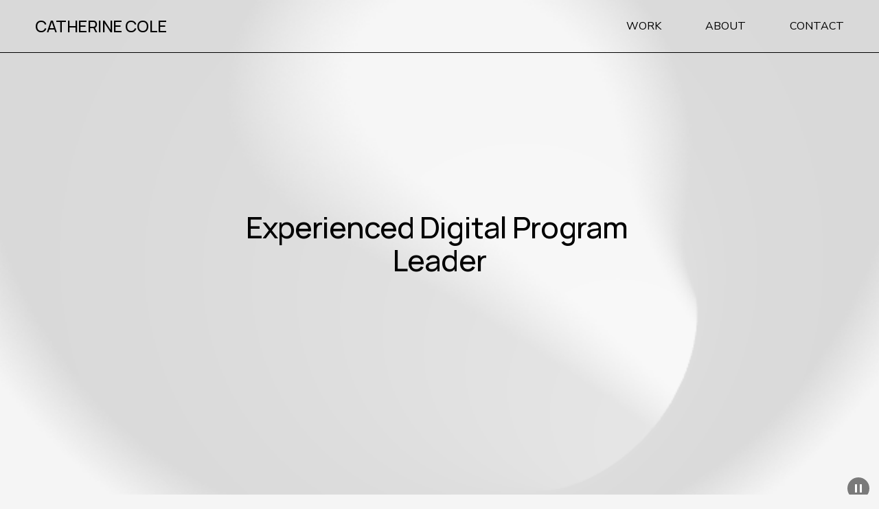

--- FILE ---
content_type: application/javascript; charset=UTF-8
request_url: https://static1.squarespace.com/static/vta/5c5a519771c10ba3470d8101/scripts/7402.e1b410853036654a11e7.js
body_size: 5224
content:
(globalThis.webpackChunknew_bedford_framework=globalThis.webpackChunknew_bedford_framework||[]).push([[7402],{97402:(n,e,t)=>{"use strict";t.d(e,{A:()=>E});t(94226);var o=t(23029),r=t(92901),i=t(50388),a=t(53954),s=t(85501),c=t(64467),v=t(94992),u=t(99076),x=t(45299),l=t(55322),f=t(80225),d=t(22131),m=t(88731),p=t(85579),y=t(84430),g=t(57064),h=t(54790),z=t(35689);var _=t(91028),w=t(76949),A=t.n(w),P=t(94101),S=t.n(P),M=t(90121),C=t.n(M),T=t(16678),b=t.n(T),I=t(34949),j=t.n(I);const D={identity:A(),scale:S(),translate:C(),rotateX:b(),rotateY:j()};var R=t(32171),U=t(49852),k=t(75170),F=t(67934);function N(){try{var n=!Boolean.prototype.valueOf.call(Reflect.construct(Boolean,[],function(){}))}catch(n){}return(N=function(){return!!n})()}var E=function(n){function e(n,t){var r,s,v,u;return(0,o.A)(this,e),s=this,v=e,u=[n,t],v=(0,a.A)(v),r=(0,i.A)(s,N()?Reflect.construct(v,u||[],(0,a.A)(s).constructor):v.apply(s,u)),(0,c.A)(r,"timer",new F.A),(0,c.A)(r,"scrollSpeed",0),(0,c.A)(r,"rotationSpeed",0),(0,c.A)(r,"distortionSpeed",0),r.isSupported?(r.createResources(),r.updateUniforms(),r.updateAutoUpdate(),r.refresh(),r):(0,i.A)(r)}return(0,s.A)(e,n),(0,r.A)(e,[{key:"createResources",value:function(){this.camera=new v.A({fov:80,near:1,far:1e3}),this.camera.position=[0,0,10],(0,u.A)(this.camera),this.modelMatrix=D.identity([]),this.drawInfo=(0,x.A)({DrawInfoClass:l.A,geometry:this.getGeometry({key:"conic-geometry",factory:function(){return function(){for(var n=arguments.length>0&&void 0!==arguments[0]?arguments[0]:{},e=n.radiusTop,t=void 0===e?1:e,o=n.radiusBottom,r=void 0===o?1:o,i=n.height,a=void 0===i?1:i,s=n.radialSegments,c=void 0===s?128:s,v=n.heightSegments,u=void 0===v?1:v,x=n.thetaStart,l=void 0===x?0:x,f=n.thetaLength,d=void 0===f?2*Math.PI:f,m=n.openEnded,_=void 0===m||m,w=n.position,A=void 0===w?"aPosition":w,P=n.normal,S=void 0===P?"aNormal":P,M=n.uv,C=void 0===M?"aUv":M,T=new p.A,b=[],I=[],j=[],D=[],R=0,U=[],k=a/2,F=[0,0,0],N=[0,0,0],E=(r-t)/a,L=0;L<=u;L++){for(var G=[],q=L/u,X=q*(r-t)+t,O=0;O<=c;O++){var Y=O/c,B=Y*d+l,V=Math.sin(B),H=Math.cos(B);F[0]=X*V,F[1]=-q*a+k,F[2]=X*H,b.push.apply(b,F),z.A.set(N,V,E,H),z.A.normalize(N,N),I.push.apply(I,N),j.push(Y,1-q),G.push(R++)}U.push(G)}for(var J=0;J<c;J++)for(var K=0;K<u;K++){var Q=U[K][J],W=U[K+1][J],Z=U[K+1][J+1],$=U[K][J+1];D.push(Q,W,$),D.push(W,Z,$)}var nn=function(n){for(var e=R,o=n?t:r,i=n?1:-1,a=1;a<=c;a++)b.push(0,k*i,0),I.push(0,i,0),j.push(.5,.5),R++;for(var s=R,v=0;v<=c;v++){var u=v/c*d+l,x=Math.cos(u),f=Math.sin(u);b.push(o*f,k*i,o*x),I.push(0,i,0),j.push(.5*x+.5,.5*f*i+.5),R++}for(var m=0;m<c;m++){var p=e+m,y=s+m;!0===n?D.push(y,y+1,p):D.push(y+1,y,p)}};return!1===_&&(t>0&&nn(!0),r>0&&nn(!1)),A&&(0,y.A)(T,A,new g.A({array:new Float32Array(b),itemSize:3})),S&&(0,y.A)(T,S,new g.A({array:new Float32Array(I),itemSize:3})),C&&(0,y.A)(T,C,new g.A({array:new Float32Array(j),itemSize:2})),(0,h.A)(T,new Uint16Array(D)),T}({radiusTop:1,radiusBottom:0,height:1,heightSegments:100,openEnded:!0})}}),uniforms:{uScrollTime:0,uDistortionTime:0,uRotationTime:0,uModelMatrix:this.modelMatrix,uViewMatrix:this.camera.viewMatrix,uProjectionMatrix:this.camera.projectionMatrix},program:this.getProgram({key:"conic-program",factory:function(){return new f.A({vert:'\n//\n// GLSL textureless classic 3D noise "cnoise",\n// with an RSL-style periodic variant "pnoise".\n// Author:  Stefan Gustavson (stefan.gustavson@liu.se)\n// Version: 2011-10-11\n//\n// Many thanks to Ian McEwan of Ashima Arts for the\n// ideas for permutation and gradient selection.\n//\n// Copyright (c) 2011 Stefan Gustavson. All rights reserved.\n// Distributed under the MIT license. See LICENSE file.\n// https://github.com/ashima/webgl-noise\n//\n\nvec3 mod289_2879176051(vec3 x)\n{\n  return x - floor(x * (1.0 / 289.0)) * 289.0;\n}\n\nvec4 mod289_2879176051(vec4 x)\n{\n  return x - floor(x * (1.0 / 289.0)) * 289.0;\n}\n\nvec4 permute_2879176051(vec4 x)\n{\n  return mod289_2879176051(((x*34.0)+1.0)*x);\n}\n\nvec4 taylorInvSqrt_2879176051(vec4 r)\n{\n  return 1.79284291400159 - 0.85373472095314 * r;\n}\n\nvec3 fade_2879176051(vec3 t) {\n  return t*t*t*(t*(t*6.0-15.0)+10.0);\n}\n\n// Classic Perlin noise\nfloat snoise(vec3 P)\n{\n  vec3 Pi0 = floor(P); // Integer part for indexing\n  vec3 Pi1 = Pi0 + vec3(1.0); // Integer part + 1\n  Pi0 = mod289_2879176051(Pi0);\n  Pi1 = mod289_2879176051(Pi1);\n  vec3 Pf0 = fract(P); // Fractional part for interpolation\n  vec3 Pf1 = Pf0 - vec3(1.0); // Fractional part - 1.0\n  vec4 ix = vec4(Pi0.x, Pi1.x, Pi0.x, Pi1.x);\n  vec4 iy = vec4(Pi0.yy, Pi1.yy);\n  vec4 iz0 = Pi0.zzzz;\n  vec4 iz1 = Pi1.zzzz;\n\n  vec4 ixy = permute_2879176051(permute_2879176051(ix) + iy);\n  vec4 ixy0 = permute_2879176051(ixy + iz0);\n  vec4 ixy1 = permute_2879176051(ixy + iz1);\n\n  vec4 gx0 = ixy0 * (1.0 / 7.0);\n  vec4 gy0 = fract(floor(gx0) * (1.0 / 7.0)) - 0.5;\n  gx0 = fract(gx0);\n  vec4 gz0 = vec4(0.5) - abs(gx0) - abs(gy0);\n  vec4 sz0 = step(gz0, vec4(0.0));\n  gx0 -= sz0 * (step(0.0, gx0) - 0.5);\n  gy0 -= sz0 * (step(0.0, gy0) - 0.5);\n\n  vec4 gx1 = ixy1 * (1.0 / 7.0);\n  vec4 gy1 = fract(floor(gx1) * (1.0 / 7.0)) - 0.5;\n  gx1 = fract(gx1);\n  vec4 gz1 = vec4(0.5) - abs(gx1) - abs(gy1);\n  vec4 sz1 = step(gz1, vec4(0.0));\n  gx1 -= sz1 * (step(0.0, gx1) - 0.5);\n  gy1 -= sz1 * (step(0.0, gy1) - 0.5);\n\n  vec3 g000 = vec3(gx0.x,gy0.x,gz0.x);\n  vec3 g100 = vec3(gx0.y,gy0.y,gz0.y);\n  vec3 g010 = vec3(gx0.z,gy0.z,gz0.z);\n  vec3 g110 = vec3(gx0.w,gy0.w,gz0.w);\n  vec3 g001 = vec3(gx1.x,gy1.x,gz1.x);\n  vec3 g101 = vec3(gx1.y,gy1.y,gz1.y);\n  vec3 g011 = vec3(gx1.z,gy1.z,gz1.z);\n  vec3 g111 = vec3(gx1.w,gy1.w,gz1.w);\n\n  vec4 norm0 = taylorInvSqrt_2879176051(vec4(dot(g000, g000), dot(g010, g010), dot(g100, g100), dot(g110, g110)));\n  g000 *= norm0.x;\n  g010 *= norm0.y;\n  g100 *= norm0.z;\n  g110 *= norm0.w;\n  vec4 norm1 = taylorInvSqrt_2879176051(vec4(dot(g001, g001), dot(g011, g011), dot(g101, g101), dot(g111, g111)));\n  g001 *= norm1.x;\n  g011 *= norm1.y;\n  g101 *= norm1.z;\n  g111 *= norm1.w;\n\n  float n000 = dot(g000, Pf0);\n  float n100 = dot(g100, vec3(Pf1.x, Pf0.yz));\n  float n010 = dot(g010, vec3(Pf0.x, Pf1.y, Pf0.z));\n  float n110 = dot(g110, vec3(Pf1.xy, Pf0.z));\n  float n001 = dot(g001, vec3(Pf0.xy, Pf1.z));\n  float n101 = dot(g101, vec3(Pf1.x, Pf0.y, Pf1.z));\n  float n011 = dot(g011, vec3(Pf0.x, Pf1.yz));\n  float n111 = dot(g111, Pf1);\n\n  vec3 fade_xyz = fade_2879176051(Pf0);\n  vec4 n_z = mix(vec4(n000, n100, n010, n110), vec4(n001, n101, n011, n111), fade_xyz.z);\n  vec2 n_yz = mix(n_z.xy, n_z.zw, fade_xyz.y);\n  float n_xyz = mix(n_yz.x, n_yz.y, fade_xyz.x);\n  return 2.2 * n_xyz;\n}\n\nattribute vec3 aPosition;\nattribute vec3 aNormal;\nattribute vec2 aUv;\n\nuniform vec3 uCurve;\n\nuniform mat4 uModelMatrix;\nuniform mat4 uViewMatrix;\nuniform mat4 uProjectionMatrix;\n\nvarying vec2 vUv;\n\nfloat easeCubicOut(float t) {\n  float f = t - 1.0;\n  return f * f * f + 1.0;\n}\n\nfloat easeCubicIn(float t) {\n  return t * t * t;\n}\n\nfloat easeExpoIn(float p) {\n  return pow(2.0, 10.0 * (p - 1.0));\n}\n\nvoid main() {\n  vec3 position = aPosition;\n  float p = -(position.y - 0.5);\n\n  position.xz *= 1.0 - easeCubicOut(p) * uCurve.z;\n  position.xz += uCurve.xy * easeCubicIn(p);\n\n  vUv = aUv;\n\n  gl_Position = uProjectionMatrix * uViewMatrix * uModelMatrix * vec4(position, 1.0);\n}\n',frag:"\n//\n// Description : Array and textureless GLSL 2D/3D/4D simplex\n//               noise functions.\n//      Author : Ian McEwan, Ashima Arts.\n//  Maintainer : ijm\n//     Lastmod : 20110822 (ijm)\n//     License : Copyright (C) 2011 Ashima Arts. All rights reserved.\n//               Distributed under the MIT License. See LICENSE file.\n//               https://github.com/ashima/webgl-noise\n//\n\nvec3 mod289_831717072(vec3 x) {\n  return x - floor(x * (1.0 / 289.0)) * 289.0;\n}\n\nvec4 mod289_831717072(vec4 x) {\n  return x - floor(x * (1.0 / 289.0)) * 289.0;\n}\n\nvec4 permute_831717072(vec4 x) {\n     return mod289_831717072(((x*34.0)+1.0)*x);\n}\n\nvec4 taylorInvSqrt_831717072(vec4 r)\n{\n  return 1.79284291400159 - 0.85373472095314 * r;\n}\n\nfloat cnoise(vec3 v)\n  {\n  const vec2  C = vec2(1.0/6.0, 1.0/3.0) ;\n  const vec4  D_831717072 = vec4(0.0, 0.5, 1.0, 2.0);\n\n// First corner\n  vec3 i  = floor(v + dot(v, C.yyy) );\n  vec3 x0 =   v - i + dot(i, C.xxx) ;\n\n// Other corners\n  vec3 g_831717072 = step(x0.yzx, x0.xyz);\n  vec3 l = 1.0 - g_831717072;\n  vec3 i1 = min( g_831717072.xyz, l.zxy );\n  vec3 i2 = max( g_831717072.xyz, l.zxy );\n\n  //   x0 = x0 - 0.0 + 0.0 * C.xxx;\n  //   x1 = x0 - i1  + 1.0 * C.xxx;\n  //   x2 = x0 - i2  + 2.0 * C.xxx;\n  //   x3 = x0 - 1.0 + 3.0 * C.xxx;\n  vec3 x1 = x0 - i1 + C.xxx;\n  vec3 x2 = x0 - i2 + C.yyy; // 2.0*C.x = 1/3 = C.y\n  vec3 x3 = x0 - D_831717072.yyy;      // -1.0+3.0*C.x = -0.5 = -D.y\n\n// Permutations\n  i = mod289_831717072(i);\n  vec4 p = permute_831717072( permute_831717072( permute_831717072(\n             i.z + vec4(0.0, i1.z, i2.z, 1.0 ))\n           + i.y + vec4(0.0, i1.y, i2.y, 1.0 ))\n           + i.x + vec4(0.0, i1.x, i2.x, 1.0 ));\n\n// Gradients: 7x7 points over a square, mapped onto an octahedron.\n// The ring size 17*17 = 289 is close to a multiple of 49 (49*6 = 294)\n  float n_ = 0.142857142857; // 1.0/7.0\n  vec3  ns = n_ * D_831717072.wyz - D_831717072.xzx;\n\n  vec4 j = p - 49.0 * floor(p * ns.z * ns.z);  //  mod(p,7*7)\n\n  vec4 x_ = floor(j * ns.z);\n  vec4 y_ = floor(j - 7.0 * x_ );    // mod(j,N)\n\n  vec4 x = x_ *ns.x + ns.yyyy;\n  vec4 y = y_ *ns.x + ns.yyyy;\n  vec4 h = 1.0 - abs(x) - abs(y);\n\n  vec4 b0 = vec4( x.xy, y.xy );\n  vec4 b1 = vec4( x.zw, y.zw );\n\n  //vec4 s0 = vec4(lessThan(b0,0.0))*2.0 - 1.0;\n  //vec4 s1 = vec4(lessThan(b1,0.0))*2.0 - 1.0;\n  vec4 s0 = floor(b0)*2.0 + 1.0;\n  vec4 s1 = floor(b1)*2.0 + 1.0;\n  vec4 sh = -step(h, vec4(0.0));\n\n  vec4 a0 = b0.xzyw + s0.xzyw*sh.xxyy ;\n  vec4 a1_831717072 = b1.xzyw + s1.xzyw*sh.zzww ;\n\n  vec3 p0_831717072 = vec3(a0.xy,h.x);\n  vec3 p1 = vec3(a0.zw,h.y);\n  vec3 p2 = vec3(a1_831717072.xy,h.z);\n  vec3 p3 = vec3(a1_831717072.zw,h.w);\n\n//Normalise gradients\n  vec4 norm = taylorInvSqrt_831717072(vec4(dot(p0_831717072,p0_831717072), dot(p1,p1), dot(p2, p2), dot(p3,p3)));\n  p0_831717072 *= norm.x;\n  p1 *= norm.y;\n  p2 *= norm.z;\n  p3 *= norm.w;\n\n// Mix final noise value\n  vec4 m = max(0.6 - vec4(dot(x0,x0), dot(x1,x1), dot(x2,x2), dot(x3,x3)), 0.0);\n  m = m * m;\n  return 42.0 * dot( m*m, vec4( dot(p0_831717072,x0), dot(p1,x1),\n                                dot(p2,x2), dot(p3,x3) ) );\n  }\n\n#define PI 3.141592653589793\n\nuniform float uScrollTime;\nuniform float uDistortionTime;\nuniform float uRotationTime;\n\nuniform vec3 uColor1;\nuniform vec3 uColor2;\nuniform vec3 uFogColor;\nuniform float uFogIntensity;\n\nuniform float uRepeat;\nuniform float uRotation;\nuniform vec2 uGradient;\nuniform vec2 uDistortionScale;\nuniform float uDistortionAmount;\nuniform float uNoiseAmount;\nuniform float uNoiseScale;\n\nvarying vec2 vUv;\n\nfloat map(float value, float min1, float max1, float min2, float max2) {\n  return min2 + (value - min1) * (max2 - min2) / (max1 - min1);\n}\n\nvoid main() {\n  vec2 coord = vUv;\n  coord.x = (cos(coord.x * PI * 2.0));\n  coord.y = (cos(coord.y - uScrollTime));\n\n  float s = cnoise(vec3(coord * uDistortionScale, uDistortionTime));\n\n  coord.xy += s * uDistortionAmount;\n\n  float a = uRotation + uRotationTime;\n  vec2 angle = vec2(cos(a), sin(a));\n\n  float t = dot(vec2(0.5) - coord, angle) + 0.5;\n  t = (cos((t) * uRepeat * PI) + 1.0) * 0.5;\n\n  t += cnoise(vec3(gl_FragCoord.xy * vec2(uNoiseScale), uDistortionTime * 100.0)) * uNoiseAmount * 0.4;\n\n  float gradient = clamp(\n    map(t, uGradient.x, uGradient.y, 0.0, 1.0),\n    0.0,\n    1.0\n  );\n\n  vec3 color = mix(uColor2, uColor1, gradient);\n  color = mix(color, uFogColor, smoothstep(0.0, 1.0, (1.0 - vUv.y) * uFogIntensity));\n\n  gl_FragColor = vec4(color, 1.0);\n}\n"})}})})}},{key:"updateAutoUpdate",value:function(){var n=this.props,e=n.speed,t=n.rotationSpeed,o=n.distortionSpeed;this.autoUpdate=!(0===e&&0===t&&0===o)}},{key:"onUpdateProps",value:function(){this.updateUniforms(),this.updateAutoUpdate(),this.refresh()}},{key:"updateUniforms",value:function(){var n=this.props,e=n.curveX,t=n.curveY,o=n.curveFunnel,r=n.color1,i=n.color2,a=n.color3,s=n.fogIntensity,c=n.repeat,v=n.speed,u=n.rotation,x=n.rotationSpeed,l=n.blur,f=n.distortionScaleX,d=n.distortionScaleY,m=n.distortionIntensity,p=n.distortionSpeed,y=n.noiseIntensity,g=n.noiseScale;Object.assign(this.drawInfo.uniforms,{uCurve:[(0,k.Tj)(e,-100,100,-4,4),(0,k.Tj)(t,-100,100,-4,4),(0,k.Tj)(o,0,100,1,0)],uColor1:(0,R.m)(r),uColor2:(0,R.m)(i),uFogColor:(0,R.m)(a),uFogIntensity:(0,k.Tj)(s,0,100,0,1),uRepeat:c,uRotation:(0,k.Tj)(u,0,360,0,2*Math.PI),uGradient:[(0,k.Tj)(l,0,100,.5,0),(0,k.Tj)(l,0,100,.5,1)],uDistortionScale:[(0,k.Tj)(f,0,100,0,4),(0,k.Tj)(d,0,100,0,4)],uDistortionAmount:(0,k.Tj)(m,0,100,0,.5),uNoiseAmount:(0,k.Tj)(y,0,100,0,.5),uNoiseScale:(0,k.Tj)(g,0,100,.6,.3)/this.pixelRatio}),this.scrollSpeed=(0,k.Tj)(v,-100,100,-.15,.15),this.rotationSpeed=(0,k.Tj)(x,-100,100,-.075,.075),this.distortionSpeed=(0,k.Tj)(p,0,100,0,.075)}},{key:"update",value:function(n){var e=.001*this.timer.update(n);this.drawInfo.uniforms.uScrollTime+=e*this.scrollSpeed,this.drawInfo.uniforms.uRotationTime+=e*this.rotationSpeed,this.drawInfo.uniforms.uDistortionTime+=e*this.distortionSpeed}},{key:"render",value:function(){this.renderer.state.enable(this.renderer.gl.DEPTH_TEST),(0,d.A)(this.renderer,this.drawInfo)}},{key:"onRefresh",value:function(){var n=this.canvas,e=n.width,t=n.height;this.camera.aspect=e/t;var o=(0,U.M)(this.camera,10),r=o.width,i=o.height,a=.5*Math.sqrt(r*r+i*i);D.identity(this.modelMatrix),D.translate(this.modelMatrix,this.modelMatrix,[0,0,-5]),D.rotateX(this.modelMatrix,this.modelMatrix,.5*Math.PI),D.scale(this.modelMatrix,this.modelMatrix,[a,10,a]),(0,m.A)(this.camera)}}])}(_.A);(0,c.A)(E,"defaultProps",{curveX:0,curveY:0,curveFunnel:0,color1:"#d45071",color2:"#f8ba81",color3:"#ffffff",fogIntensity:0,repeat:1,speed:0,rotation:0,rotationSpeed:0,blur:0,distortionScaleX:0,distortionScaleY:0,distortionIntensity:0,distortionSpeed:0,noiseIntensity:0,noiseScale:0})},35689:(n,e,t)=>{"use strict";t.d(e,{A:()=>f});var o=t(71589),r=t.n(o),i=t(68051),a=t.n(i),s=t(83636),c=t.n(s),v=t(73618),u=t.n(v),x=t(41785),l=t.n(x);const f={distance:a(),copy:r(),sub:c(),set:u(),normalize:l(),setScalar:function(n,e){return n[0]=e,n[1]=e,n[2]=e,n}}},71589:n=>{n.exports=function(n,e){return n[0]=e[0],n[1]=e[1],n[2]=e[2],n}},68051:n=>{n.exports=function(n,e){var t=e[0]-n[0],o=e[1]-n[1],r=e[2]-n[2];return Math.sqrt(t*t+o*o+r*r)}},41785:n=>{n.exports=function(n,e){var t=e[0],o=e[1],r=e[2],i=t*t+o*o+r*r;i>0&&(i=1/Math.sqrt(i),n[0]=e[0]*i,n[1]=e[1]*i,n[2]=e[2]*i);return n}},73618:n=>{n.exports=function(n,e,t,o){return n[0]=e,n[1]=t,n[2]=o,n}},83636:(n,e,t)=>{n.exports=t(220)},220:n=>{n.exports=function(n,e,t){return n[0]=e[0]-t[0],n[1]=e[1]-t[1],n[2]=e[2]-t[2],n}}}]);
//# sourceMappingURL=https://sourcemaps.squarespace.net/new-bedford-framework/sourcemaps/79d71d438ec79783ac4b6620dc6c9caa/scripts/7402.e1b410853036654a11e7.js.map